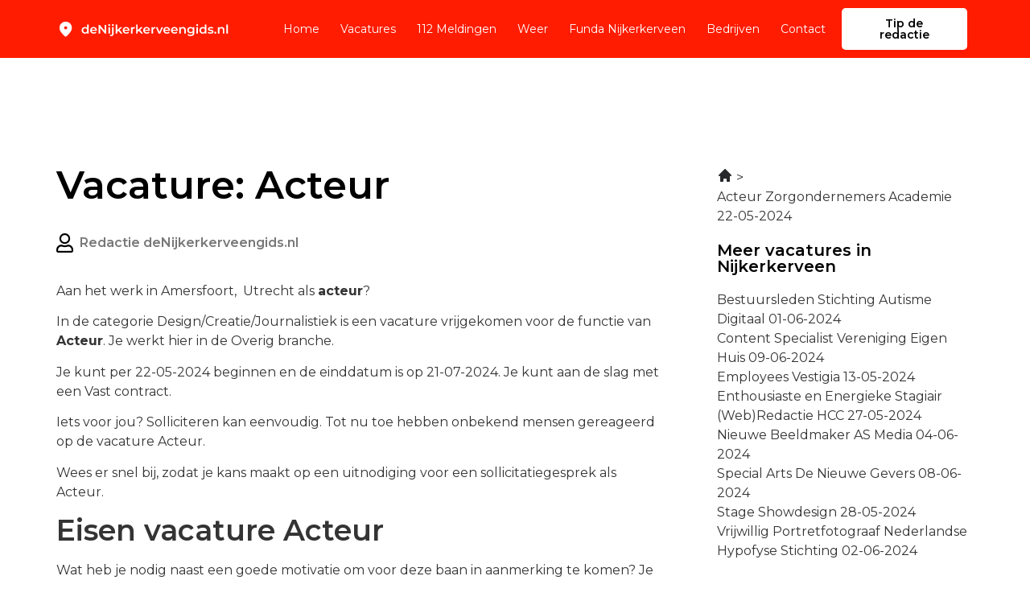

--- FILE ---
content_type: image/svg+xml
request_url: https://denijkerkerveengids.nl/wp-content/uploads/2022/12/Frame-25338.svg
body_size: 15534
content:
<svg xmlns="http://www.w3.org/2000/svg" width="279" height="30" viewBox="0 0 279 30" fill="none"><path d="M15 15C15.6875 15 16.2763 14.755 16.7663 14.265C17.2554 13.7758 17.5 13.1875 17.5 12.5C17.5 11.8125 17.2554 11.2237 16.7663 10.7337C16.2763 10.2446 15.6875 10 15 10C14.3125 10 13.7242 10.2446 13.235 10.7337C12.745 11.2237 12.5 11.8125 12.5 12.5C12.5 13.1875 12.745 13.7758 13.235 14.265C13.7242 14.755 14.3125 15 15 15ZM15 27.0312C14.8333 27.0312 14.6667 27 14.5 26.9375C14.3333 26.875 14.1875 26.7917 14.0625 26.6875C11.0208 24 8.75 21.5054 7.25 19.2037C5.75 16.9012 5 14.75 5 12.75C5 9.625 6.00542 7.13542 8.01625 5.28125C10.0263 3.42708 12.3542 2.5 15 2.5C17.6458 2.5 19.9737 3.42708 21.9837 5.28125C23.9946 7.13542 25 9.625 25 12.75C25 14.75 24.25 16.9012 22.75 19.2037C21.25 21.5054 18.9792 24 15.9375 26.6875C15.8125 26.7917 15.6667 26.875 15.5 26.9375C15.3333 27 15.1667 27.0312 15 27.0312Z" fill="black"></path><path d="M46.16 22.14C45.1333 22.14 44.2067 21.9133 43.38 21.46C42.5667 20.9933 41.9267 20.3533 41.46 19.54C40.9933 18.7267 40.76 17.7667 40.76 16.66C40.76 15.5533 40.9933 14.5933 41.46 13.78C41.9267 12.9667 42.5667 12.3333 43.38 11.88C44.2067 11.4267 45.1333 11.2 46.16 11.2C47.0533 11.2 47.8533 11.4 48.56 11.8C49.2667 12.1867 49.8267 12.78 50.24 13.58C50.6533 14.38 50.86 15.4067 50.86 16.66C50.86 17.9 50.66 18.9267 50.26 19.74C49.86 20.54 49.3067 21.14 48.6 21.54C47.8933 21.94 47.08 22.14 46.16 22.14ZM46.46 20C47.06 20 47.5933 19.8667 48.06 19.6C48.54 19.3333 48.92 18.9467 49.2 18.44C49.4933 17.9333 49.64 17.34 49.64 16.66C49.64 15.9667 49.4933 15.3733 49.2 14.88C48.92 14.3733 48.54 13.9867 48.06 13.72C47.5933 13.4533 47.06 13.32 46.46 13.32C45.86 13.32 45.32 13.4533 44.84 13.72C44.3733 13.9867 43.9933 14.3733 43.7 14.88C43.42 15.3733 43.28 15.9667 43.28 16.66C43.28 17.34 43.42 17.9333 43.7 18.44C43.9933 18.9467 44.3733 19.3333 44.84 19.6C45.32 19.8667 45.86 20 46.46 20ZM49.7 22V19.48L49.8 16.64L49.6 13.8V7.16H52.08V22H49.7ZM60.3905 22.14C59.2038 22.14 58.1638 21.9067 57.2705 21.44C56.3905 20.96 55.7038 20.3067 55.2105 19.48C54.7305 18.6533 54.4905 17.7133 54.4905 16.66C54.4905 15.5933 54.7238 14.6533 55.1905 13.84C55.6705 13.0133 56.3238 12.3667 57.1505 11.9C57.9905 11.4333 58.9438 11.2 60.0105 11.2C61.0505 11.2 61.9771 11.4267 62.7905 11.88C63.6038 12.3333 64.2438 12.9733 64.7105 13.8C65.1771 14.6267 65.4105 15.6 65.4105 16.72C65.4105 16.8267 65.4038 16.9467 65.3905 17.08C65.3905 17.2133 65.3838 17.34 65.3705 17.46H56.4705V15.8H64.0505L63.0705 16.32C63.0838 15.7067 62.9571 15.1667 62.6905 14.7C62.4238 14.2333 62.0571 13.8667 61.5905 13.6C61.1371 13.3333 60.6105 13.2 60.0105 13.2C59.3971 13.2 58.8571 13.3333 58.3905 13.6C57.9371 13.8667 57.5771 14.24 57.3105 14.72C57.0571 15.1867 56.9305 15.74 56.9305 16.38V16.78C56.9305 17.42 57.0771 17.9867 57.3705 18.48C57.6638 18.9733 58.0771 19.3533 58.6105 19.62C59.1438 19.8867 59.7571 20.02 60.4505 20.02C61.0505 20.02 61.5905 19.9267 62.0705 19.74C62.5505 19.5533 62.9771 19.26 63.3505 18.86L64.6905 20.4C64.2105 20.96 63.6038 21.3933 62.8705 21.7C62.1505 21.9933 61.3238 22.14 60.3905 22.14ZM68.0519 22V8H70.1919L78.9719 18.78H77.9119V8H80.4919V22H78.3519L69.5719 11.22H70.6319V22H68.0519ZM84.0033 22V11.32H86.5033V22H84.0033ZM85.2633 9.56C84.7966 9.56 84.4099 9.41333 84.1033 9.12C83.8099 8.82667 83.6633 8.47333 83.6633 8.06C83.6633 7.63333 83.8099 7.28 84.1033 7C84.4099 6.70667 84.7966 6.56 85.2633 6.56C85.7299 6.56 86.1099 6.7 86.4033 6.98C86.7099 7.24667 86.8633 7.58667 86.8633 8C86.8633 8.44 86.7166 8.81333 86.4233 9.12C86.1299 9.41333 85.7433 9.56 85.2633 9.56ZM88.6845 26.02C88.2179 26.02 87.7779 25.9667 87.3645 25.86C86.9379 25.7667 86.5779 25.6133 86.2845 25.4L87.0045 23.54C87.3912 23.82 87.8779 23.96 88.4645 23.96C88.9179 23.96 89.2712 23.8133 89.5245 23.52C89.7779 23.24 89.9045 22.82 89.9045 22.26V11.32H92.4045V22.2C92.4045 23.3733 92.0779 24.3 91.4245 24.98C90.7845 25.6733 89.8712 26.02 88.6845 26.02ZM91.1445 9.56C90.6779 9.56 90.2912 9.41333 89.9845 9.12C89.6912 8.82667 89.5445 8.47333 89.5445 8.06C89.5445 7.63333 89.6912 7.28 89.9845 7C90.2912 6.70667 90.6779 6.56 91.1445 6.56C91.6112 6.56 91.9912 6.7 92.2845 6.98C92.5912 7.24667 92.7445 7.58667 92.7445 8C92.7445 8.44 92.5979 8.81333 92.3045 9.12C92.0112 9.41333 91.6245 9.56 91.1445 9.56ZM97.723 19.62L97.783 16.48L103.363 11.32H106.363L101.623 16.08L100.303 17.18L97.723 19.62ZM95.683 22V7.16H98.183V22H95.683ZM103.743 22L99.843 17.18L101.423 15.18L106.783 22H103.743ZM112.988 22.14C111.801 22.14 110.761 21.9067 109.868 21.44C108.988 20.96 108.301 20.3067 107.808 19.48C107.328 18.6533 107.088 17.7133 107.088 16.66C107.088 15.5933 107.321 14.6533 107.788 13.84C108.268 13.0133 108.921 12.3667 109.748 11.9C110.588 11.4333 111.541 11.2 112.608 11.2C113.648 11.2 114.575 11.4267 115.388 11.88C116.201 12.3333 116.841 12.9733 117.308 13.8C117.775 14.6267 118.008 15.6 118.008 16.72C118.008 16.8267 118.001 16.9467 117.988 17.08C117.988 17.2133 117.981 17.34 117.968 17.46H109.068V15.8H116.648L115.668 16.32C115.681 15.7067 115.555 15.1667 115.288 14.7C115.021 14.2333 114.655 13.8667 114.188 13.6C113.735 13.3333 113.208 13.2 112.608 13.2C111.995 13.2 111.455 13.3333 110.988 13.6C110.535 13.8667 110.175 14.24 109.908 14.72C109.655 15.1867 109.528 15.74 109.528 16.38V16.78C109.528 17.42 109.675 17.9867 109.968 18.48C110.261 18.9733 110.675 19.3533 111.208 19.62C111.741 19.8867 112.355 20.02 113.048 20.02C113.648 20.02 114.188 19.9267 114.668 19.74C115.148 19.5533 115.575 19.26 115.948 18.86L117.288 20.4C116.808 20.96 116.201 21.3933 115.468 21.7C114.748 21.9933 113.921 22.14 112.988 22.14ZM120.41 22V11.32H122.79V14.26L122.51 13.4C122.83 12.68 123.33 12.1333 124.01 11.76C124.703 11.3867 125.563 11.2 126.59 11.2V13.58C126.483 13.5533 126.383 13.54 126.29 13.54C126.196 13.5267 126.103 13.52 126.01 13.52C125.063 13.52 124.31 13.8 123.75 14.36C123.19 14.9067 122.91 15.7267 122.91 16.82V22H120.41ZM130.75 19.62L130.81 16.48L136.39 11.32H139.39L134.65 16.08L133.33 17.18L130.75 19.62ZM128.71 22V7.16H131.21V22H128.71ZM136.77 22L132.87 17.18L134.45 15.18L139.81 22H136.77ZM146.015 22.14C144.829 22.14 143.789 21.9067 142.895 21.44C142.015 20.96 141.329 20.3067 140.835 19.48C140.355 18.6533 140.115 17.7133 140.115 16.66C140.115 15.5933 140.349 14.6533 140.815 13.84C141.295 13.0133 141.949 12.3667 142.775 11.9C143.615 11.4333 144.569 11.2 145.635 11.2C146.675 11.2 147.602 11.4267 148.415 11.88C149.229 12.3333 149.869 12.9733 150.335 13.8C150.802 14.6267 151.035 15.6 151.035 16.72C151.035 16.8267 151.029 16.9467 151.015 17.08C151.015 17.2133 151.009 17.34 150.995 17.46H142.095V15.8H149.675L148.695 16.32C148.709 15.7067 148.582 15.1667 148.315 14.7C148.049 14.2333 147.682 13.8667 147.215 13.6C146.762 13.3333 146.235 13.2 145.635 13.2C145.022 13.2 144.482 13.3333 144.015 13.6C143.562 13.8667 143.202 14.24 142.935 14.72C142.682 15.1867 142.555 15.74 142.555 16.38V16.78C142.555 17.42 142.702 17.9867 142.995 18.48C143.289 18.9733 143.702 19.3533 144.235 19.62C144.769 19.8867 145.382 20.02 146.075 20.02C146.675 20.02 147.215 19.9267 147.695 19.74C148.175 19.5533 148.602 19.26 148.975 18.86L150.315 20.4C149.835 20.96 149.229 21.3933 148.495 21.7C147.775 21.9933 146.949 22.14 146.015 22.14ZM153.437 22V11.32H155.817V14.26L155.537 13.4C155.857 12.68 156.357 12.1333 157.037 11.76C157.73 11.3867 158.59 11.2 159.617 11.2V13.58C159.51 13.5533 159.41 13.54 159.317 13.54C159.224 13.5267 159.13 13.52 159.037 13.52C158.09 13.52 157.337 13.8 156.777 14.36C156.217 14.9067 155.937 15.7267 155.937 16.82V22H153.437ZM164.968 22L160.388 11.32H162.988L166.928 20.74H165.648L169.728 11.32H172.128L167.548 22H164.968ZM178.418 22.14C177.231 22.14 176.191 21.9067 175.298 21.44C174.418 20.96 173.731 20.3067 173.238 19.48C172.758 18.6533 172.518 17.7133 172.518 16.66C172.518 15.5933 172.751 14.6533 173.218 13.84C173.698 13.0133 174.351 12.3667 175.178 11.9C176.018 11.4333 176.971 11.2 178.038 11.2C179.078 11.2 180.004 11.4267 180.818 11.88C181.631 12.3333 182.271 12.9733 182.738 13.8C183.204 14.6267 183.438 15.6 183.438 16.72C183.438 16.8267 183.431 16.9467 183.418 17.08C183.418 17.2133 183.411 17.34 183.398 17.46H174.498V15.8H182.078L181.098 16.32C181.111 15.7067 180.984 15.1667 180.718 14.7C180.451 14.2333 180.084 13.8667 179.618 13.6C179.164 13.3333 178.638 13.2 178.038 13.2C177.424 13.2 176.884 13.3333 176.418 13.6C175.964 13.8667 175.604 14.24 175.338 14.72C175.084 15.1867 174.958 15.74 174.958 16.38V16.78C174.958 17.42 175.104 17.9867 175.398 18.48C175.691 18.9733 176.104 19.3533 176.638 19.62C177.171 19.8867 177.784 20.02 178.478 20.02C179.078 20.02 179.618 19.9267 180.098 19.74C180.578 19.5533 181.004 19.26 181.378 18.86L182.718 20.4C182.238 20.96 181.631 21.3933 180.898 21.7C180.178 21.9933 179.351 22.14 178.418 22.14ZM190.859 22.14C189.673 22.14 188.633 21.9067 187.739 21.44C186.859 20.96 186.173 20.3067 185.679 19.48C185.199 18.6533 184.959 17.7133 184.959 16.66C184.959 15.5933 185.193 14.6533 185.659 13.84C186.139 13.0133 186.793 12.3667 187.619 11.9C188.459 11.4333 189.413 11.2 190.479 11.2C191.519 11.2 192.446 11.4267 193.259 11.88C194.073 12.3333 194.713 12.9733 195.179 13.8C195.646 14.6267 195.879 15.6 195.879 16.72C195.879 16.8267 195.873 16.9467 195.859 17.08C195.859 17.2133 195.853 17.34 195.839 17.46H186.939V15.8H194.519L193.539 16.32C193.553 15.7067 193.426 15.1667 193.159 14.7C192.893 14.2333 192.526 13.8667 192.059 13.6C191.606 13.3333 191.079 13.2 190.479 13.2C189.866 13.2 189.326 13.3333 188.859 13.6C188.406 13.8667 188.046 14.24 187.779 14.72C187.526 15.1867 187.399 15.74 187.399 16.38V16.78C187.399 17.42 187.546 17.9867 187.839 18.48C188.133 18.9733 188.546 19.3533 189.079 19.62C189.613 19.8867 190.226 20.02 190.919 20.02C191.519 20.02 192.059 19.9267 192.539 19.74C193.019 19.5533 193.446 19.26 193.819 18.86L195.159 20.4C194.679 20.96 194.073 21.3933 193.339 21.7C192.619 21.9933 191.793 22.14 190.859 22.14ZM204.341 11.2C205.194 11.2 205.954 11.3667 206.621 11.7C207.301 12.0333 207.834 12.5467 208.221 13.24C208.607 13.92 208.801 14.8 208.801 15.88V22H206.301V16.2C206.301 15.2533 206.074 14.5467 205.621 14.08C205.181 13.6133 204.561 13.38 203.761 13.38C203.174 13.38 202.654 13.5 202.201 13.74C201.747 13.98 201.394 14.34 201.141 14.82C200.901 15.2867 200.781 15.88 200.781 16.6V22H198.281V11.32H200.661V14.2L200.241 13.32C200.614 12.64 201.154 12.12 201.861 11.76C202.581 11.3867 203.407 11.2 204.341 11.2ZM216.832 26.02C215.845 26.02 214.878 25.8867 213.932 25.62C212.998 25.3667 212.232 24.9933 211.632 24.5L212.752 22.62C213.218 23.0067 213.805 23.3133 214.512 23.54C215.232 23.78 215.958 23.9 216.692 23.9C217.865 23.9 218.725 23.6267 219.272 23.08C219.818 22.5467 220.092 21.74 220.092 20.66V18.76L220.292 16.34L220.212 13.92V11.32H222.592V20.38C222.592 22.3133 222.098 23.7333 221.112 24.64C220.125 25.56 218.698 26.02 216.832 26.02ZM216.512 21.52C215.498 21.52 214.578 21.3067 213.752 20.88C212.938 20.44 212.292 19.8333 211.812 19.06C211.345 18.2867 211.112 17.38 211.112 16.34C211.112 15.3133 211.345 14.4133 211.812 13.64C212.292 12.8667 212.938 12.2667 213.752 11.84C214.578 11.4133 215.498 11.2 216.512 11.2C217.418 11.2 218.232 11.38 218.952 11.74C219.672 12.1 220.245 12.66 220.672 13.42C221.112 14.18 221.332 15.1533 221.332 16.34C221.332 17.5267 221.112 18.5067 220.672 19.28C220.245 20.04 219.672 20.6067 218.952 20.98C218.232 21.34 217.418 21.52 216.512 21.52ZM216.892 19.4C217.518 19.4 218.078 19.2733 218.572 19.02C219.065 18.7533 219.445 18.3933 219.712 17.94C219.992 17.4733 220.132 16.94 220.132 16.34C220.132 15.74 219.992 15.2133 219.712 14.76C219.445 14.2933 219.065 13.94 218.572 13.7C218.078 13.4467 217.518 13.32 216.892 13.32C216.265 13.32 215.698 13.4467 215.192 13.7C214.698 13.94 214.312 14.2933 214.032 14.76C213.765 15.2133 213.632 15.74 213.632 16.34C213.632 16.94 213.765 17.4733 214.032 17.94C214.312 18.3933 214.698 18.7533 215.192 19.02C215.698 19.2733 216.265 19.4 216.892 19.4ZM225.878 22V11.32H228.378V22H225.878ZM227.138 9.56C226.672 9.56 226.285 9.41333 225.978 9.12C225.685 8.82667 225.538 8.47333 225.538 8.06C225.538 7.63333 225.685 7.28 225.978 7C226.285 6.70667 226.672 6.56 227.138 6.56C227.605 6.56 227.985 6.7 228.278 6.98C228.585 7.24667 228.738 7.58667 228.738 8C228.738 8.44 228.592 8.81333 228.298 9.12C228.005 9.41333 227.618 9.56 227.138 9.56ZM236.18 22.14C235.153 22.14 234.226 21.9133 233.4 21.46C232.586 20.9933 231.946 20.3533 231.48 19.54C231.013 18.7267 230.78 17.7667 230.78 16.66C230.78 15.5533 231.013 14.5933 231.48 13.78C231.946 12.9667 232.586 12.3333 233.4 11.88C234.226 11.4267 235.153 11.2 236.18 11.2C237.073 11.2 237.873 11.4 238.58 11.8C239.286 12.1867 239.846 12.78 240.26 13.58C240.673 14.38 240.88 15.4067 240.88 16.66C240.88 17.9 240.68 18.9267 240.28 19.74C239.88 20.54 239.326 21.14 238.62 21.54C237.913 21.94 237.1 22.14 236.18 22.14ZM236.48 20C237.08 20 237.613 19.8667 238.08 19.6C238.56 19.3333 238.94 18.9467 239.22 18.44C239.513 17.9333 239.66 17.34 239.66 16.66C239.66 15.9667 239.513 15.3733 239.22 14.88C238.94 14.3733 238.56 13.9867 238.08 13.72C237.613 13.4533 237.08 13.32 236.48 13.32C235.88 13.32 235.34 13.4533 234.86 13.72C234.393 13.9867 234.013 14.3733 233.72 14.88C233.44 15.3733 233.3 15.9667 233.3 16.66C233.3 17.34 233.44 17.9333 233.72 18.44C234.013 18.9467 234.393 19.3333 234.86 19.6C235.34 19.8667 235.88 20 236.48 20ZM239.72 22V19.48L239.82 16.64L239.62 13.8V7.16H242.1V22H239.72ZM248.69 22.14C247.797 22.14 246.937 22.0267 246.11 21.8C245.297 21.56 244.65 21.2733 244.17 20.94L245.13 19.04C245.61 19.3467 246.183 19.6 246.85 19.8C247.517 20 248.183 20.1 248.85 20.1C249.637 20.1 250.203 19.9933 250.55 19.78C250.91 19.5667 251.09 19.28 251.09 18.92C251.09 18.6267 250.97 18.4067 250.73 18.26C250.49 18.1 250.177 17.98 249.79 17.9C249.403 17.82 248.97 17.7467 248.49 17.68C248.023 17.6133 247.55 17.5267 247.07 17.42C246.603 17.3 246.177 17.1333 245.79 16.92C245.403 16.6933 245.09 16.3933 244.85 16.02C244.61 15.6467 244.49 15.1533 244.49 14.54C244.49 13.86 244.683 13.2733 245.07 12.78C245.457 12.2733 245.997 11.8867 246.69 11.62C247.397 11.34 248.23 11.2 249.19 11.2C249.91 11.2 250.637 11.28 251.37 11.44C252.103 11.6 252.71 11.8267 253.19 12.12L252.23 14.02C251.723 13.7133 251.21 13.5067 250.69 13.4C250.183 13.28 249.677 13.22 249.17 13.22C248.41 13.22 247.843 13.3333 247.47 13.56C247.11 13.7867 246.93 14.0733 246.93 14.42C246.93 14.74 247.05 14.98 247.29 15.14C247.53 15.3 247.843 15.4267 248.23 15.52C248.617 15.6133 249.043 15.6933 249.51 15.76C249.99 15.8133 250.463 15.9 250.93 16.02C251.397 16.14 251.823 16.3067 252.21 16.52C252.61 16.72 252.93 17.0067 253.17 17.38C253.41 17.7533 253.53 18.24 253.53 18.84C253.53 19.5067 253.33 20.0867 252.93 20.58C252.543 21.0733 251.99 21.46 251.27 21.74C250.55 22.0067 249.69 22.14 248.69 22.14ZM256.483 22.14C256.03 22.14 255.643 21.9867 255.323 21.68C255.003 21.36 254.843 20.96 254.843 20.48C254.843 19.9733 255.003 19.5733 255.323 19.28C255.643 18.9733 256.03 18.82 256.483 18.82C256.936 18.82 257.323 18.9733 257.643 19.28C257.963 19.5733 258.123 19.9733 258.123 20.48C258.123 20.96 257.963 21.36 257.643 21.68C257.323 21.9867 256.936 22.14 256.483 22.14ZM266.626 11.2C267.479 11.2 268.239 11.3667 268.906 11.7C269.586 12.0333 270.119 12.5467 270.506 13.24C270.892 13.92 271.086 14.8 271.086 15.88V22H268.586V16.2C268.586 15.2533 268.359 14.5467 267.906 14.08C267.466 13.6133 266.846 13.38 266.046 13.38C265.459 13.38 264.939 13.5 264.486 13.74C264.032 13.98 263.679 14.34 263.426 14.82C263.186 15.2867 263.066 15.88 263.066 16.6V22H260.566V11.32H262.946V14.2L262.526 13.32C262.899 12.64 263.439 12.12 264.146 11.76C264.866 11.3867 265.692 11.2 266.626 11.2ZM274.257 22V7.16H276.757V22H274.257Z" fill="black"></path></svg>

--- FILE ---
content_type: image/svg+xml
request_url: https://denijkerkerveengids.nl/wp-content/uploads/2022/12/Frame-25238.svg
body_size: 15534
content:
<svg xmlns="http://www.w3.org/2000/svg" width="279" height="30" viewBox="0 0 279 30" fill="none"><path d="M15 15C15.6875 15 16.2763 14.755 16.7663 14.265C17.2554 13.7758 17.5 13.1875 17.5 12.5C17.5 11.8125 17.2554 11.2237 16.7663 10.7337C16.2763 10.2446 15.6875 10 15 10C14.3125 10 13.7242 10.2446 13.235 10.7337C12.745 11.2237 12.5 11.8125 12.5 12.5C12.5 13.1875 12.745 13.7758 13.235 14.265C13.7242 14.755 14.3125 15 15 15ZM15 27.0312C14.8333 27.0312 14.6667 27 14.5 26.9375C14.3333 26.875 14.1875 26.7917 14.0625 26.6875C11.0208 24 8.75 21.5054 7.25 19.2037C5.75 16.9012 5 14.75 5 12.75C5 9.625 6.00542 7.13542 8.01625 5.28125C10.0263 3.42708 12.3542 2.5 15 2.5C17.6458 2.5 19.9737 3.42708 21.9837 5.28125C23.9946 7.13542 25 9.625 25 12.75C25 14.75 24.25 16.9012 22.75 19.2037C21.25 21.5054 18.9792 24 15.9375 26.6875C15.8125 26.7917 15.6667 26.875 15.5 26.9375C15.3333 27 15.1667 27.0312 15 27.0312Z" fill="white"></path><path d="M46.16 22.14C45.1333 22.14 44.2067 21.9133 43.38 21.46C42.5667 20.9933 41.9267 20.3533 41.46 19.54C40.9933 18.7267 40.76 17.7667 40.76 16.66C40.76 15.5533 40.9933 14.5933 41.46 13.78C41.9267 12.9667 42.5667 12.3333 43.38 11.88C44.2067 11.4267 45.1333 11.2 46.16 11.2C47.0533 11.2 47.8533 11.4 48.56 11.8C49.2667 12.1867 49.8267 12.78 50.24 13.58C50.6533 14.38 50.86 15.4067 50.86 16.66C50.86 17.9 50.66 18.9267 50.26 19.74C49.86 20.54 49.3067 21.14 48.6 21.54C47.8933 21.94 47.08 22.14 46.16 22.14ZM46.46 20C47.06 20 47.5933 19.8667 48.06 19.6C48.54 19.3333 48.92 18.9467 49.2 18.44C49.4933 17.9333 49.64 17.34 49.64 16.66C49.64 15.9667 49.4933 15.3733 49.2 14.88C48.92 14.3733 48.54 13.9867 48.06 13.72C47.5933 13.4533 47.06 13.32 46.46 13.32C45.86 13.32 45.32 13.4533 44.84 13.72C44.3733 13.9867 43.9933 14.3733 43.7 14.88C43.42 15.3733 43.28 15.9667 43.28 16.66C43.28 17.34 43.42 17.9333 43.7 18.44C43.9933 18.9467 44.3733 19.3333 44.84 19.6C45.32 19.8667 45.86 20 46.46 20ZM49.7 22V19.48L49.8 16.64L49.6 13.8V7.16H52.08V22H49.7ZM60.3905 22.14C59.2038 22.14 58.1638 21.9067 57.2705 21.44C56.3905 20.96 55.7038 20.3067 55.2105 19.48C54.7305 18.6533 54.4905 17.7133 54.4905 16.66C54.4905 15.5933 54.7238 14.6533 55.1905 13.84C55.6705 13.0133 56.3238 12.3667 57.1505 11.9C57.9905 11.4333 58.9438 11.2 60.0105 11.2C61.0505 11.2 61.9771 11.4267 62.7905 11.88C63.6038 12.3333 64.2438 12.9733 64.7105 13.8C65.1771 14.6267 65.4105 15.6 65.4105 16.72C65.4105 16.8267 65.4038 16.9467 65.3905 17.08C65.3905 17.2133 65.3838 17.34 65.3705 17.46H56.4705V15.8H64.0505L63.0705 16.32C63.0838 15.7067 62.9571 15.1667 62.6905 14.7C62.4238 14.2333 62.0571 13.8667 61.5905 13.6C61.1371 13.3333 60.6105 13.2 60.0105 13.2C59.3971 13.2 58.8571 13.3333 58.3905 13.6C57.9371 13.8667 57.5771 14.24 57.3105 14.72C57.0571 15.1867 56.9305 15.74 56.9305 16.38V16.78C56.9305 17.42 57.0771 17.9867 57.3705 18.48C57.6638 18.9733 58.0771 19.3533 58.6105 19.62C59.1438 19.8867 59.7571 20.02 60.4505 20.02C61.0505 20.02 61.5905 19.9267 62.0705 19.74C62.5505 19.5533 62.9771 19.26 63.3505 18.86L64.6905 20.4C64.2105 20.96 63.6038 21.3933 62.8705 21.7C62.1505 21.9933 61.3238 22.14 60.3905 22.14ZM68.0519 22V8H70.1919L78.9719 18.78H77.9119V8H80.4919V22H78.3519L69.5719 11.22H70.6319V22H68.0519ZM84.0033 22V11.32H86.5033V22H84.0033ZM85.2633 9.56C84.7966 9.56 84.4099 9.41333 84.1033 9.12C83.8099 8.82667 83.6633 8.47333 83.6633 8.06C83.6633 7.63333 83.8099 7.28 84.1033 7C84.4099 6.70667 84.7966 6.56 85.2633 6.56C85.7299 6.56 86.1099 6.7 86.4033 6.98C86.7099 7.24667 86.8633 7.58667 86.8633 8C86.8633 8.44 86.7166 8.81333 86.4233 9.12C86.1299 9.41333 85.7433 9.56 85.2633 9.56ZM88.6845 26.02C88.2179 26.02 87.7779 25.9667 87.3645 25.86C86.9379 25.7667 86.5779 25.6133 86.2845 25.4L87.0045 23.54C87.3912 23.82 87.8779 23.96 88.4645 23.96C88.9179 23.96 89.2712 23.8133 89.5245 23.52C89.7779 23.24 89.9045 22.82 89.9045 22.26V11.32H92.4045V22.2C92.4045 23.3733 92.0779 24.3 91.4245 24.98C90.7845 25.6733 89.8712 26.02 88.6845 26.02ZM91.1445 9.56C90.6779 9.56 90.2912 9.41333 89.9845 9.12C89.6912 8.82667 89.5445 8.47333 89.5445 8.06C89.5445 7.63333 89.6912 7.28 89.9845 7C90.2912 6.70667 90.6779 6.56 91.1445 6.56C91.6112 6.56 91.9912 6.7 92.2845 6.98C92.5912 7.24667 92.7445 7.58667 92.7445 8C92.7445 8.44 92.5979 8.81333 92.3045 9.12C92.0112 9.41333 91.6245 9.56 91.1445 9.56ZM97.723 19.62L97.783 16.48L103.363 11.32H106.363L101.623 16.08L100.303 17.18L97.723 19.62ZM95.683 22V7.16H98.183V22H95.683ZM103.743 22L99.843 17.18L101.423 15.18L106.783 22H103.743ZM112.988 22.14C111.801 22.14 110.761 21.9067 109.868 21.44C108.988 20.96 108.301 20.3067 107.808 19.48C107.328 18.6533 107.088 17.7133 107.088 16.66C107.088 15.5933 107.321 14.6533 107.788 13.84C108.268 13.0133 108.921 12.3667 109.748 11.9C110.588 11.4333 111.541 11.2 112.608 11.2C113.648 11.2 114.575 11.4267 115.388 11.88C116.201 12.3333 116.841 12.9733 117.308 13.8C117.775 14.6267 118.008 15.6 118.008 16.72C118.008 16.8267 118.001 16.9467 117.988 17.08C117.988 17.2133 117.981 17.34 117.968 17.46H109.068V15.8H116.648L115.668 16.32C115.681 15.7067 115.555 15.1667 115.288 14.7C115.021 14.2333 114.655 13.8667 114.188 13.6C113.735 13.3333 113.208 13.2 112.608 13.2C111.995 13.2 111.455 13.3333 110.988 13.6C110.535 13.8667 110.175 14.24 109.908 14.72C109.655 15.1867 109.528 15.74 109.528 16.38V16.78C109.528 17.42 109.675 17.9867 109.968 18.48C110.261 18.9733 110.675 19.3533 111.208 19.62C111.741 19.8867 112.355 20.02 113.048 20.02C113.648 20.02 114.188 19.9267 114.668 19.74C115.148 19.5533 115.575 19.26 115.948 18.86L117.288 20.4C116.808 20.96 116.201 21.3933 115.468 21.7C114.748 21.9933 113.921 22.14 112.988 22.14ZM120.41 22V11.32H122.79V14.26L122.51 13.4C122.83 12.68 123.33 12.1333 124.01 11.76C124.703 11.3867 125.563 11.2 126.59 11.2V13.58C126.483 13.5533 126.383 13.54 126.29 13.54C126.196 13.5267 126.103 13.52 126.01 13.52C125.063 13.52 124.31 13.8 123.75 14.36C123.19 14.9067 122.91 15.7267 122.91 16.82V22H120.41ZM130.75 19.62L130.81 16.48L136.39 11.32H139.39L134.65 16.08L133.33 17.18L130.75 19.62ZM128.71 22V7.16H131.21V22H128.71ZM136.77 22L132.87 17.18L134.45 15.18L139.81 22H136.77ZM146.015 22.14C144.829 22.14 143.789 21.9067 142.895 21.44C142.015 20.96 141.329 20.3067 140.835 19.48C140.355 18.6533 140.115 17.7133 140.115 16.66C140.115 15.5933 140.349 14.6533 140.815 13.84C141.295 13.0133 141.949 12.3667 142.775 11.9C143.615 11.4333 144.569 11.2 145.635 11.2C146.675 11.2 147.602 11.4267 148.415 11.88C149.229 12.3333 149.869 12.9733 150.335 13.8C150.802 14.6267 151.035 15.6 151.035 16.72C151.035 16.8267 151.029 16.9467 151.015 17.08C151.015 17.2133 151.009 17.34 150.995 17.46H142.095V15.8H149.675L148.695 16.32C148.709 15.7067 148.582 15.1667 148.315 14.7C148.049 14.2333 147.682 13.8667 147.215 13.6C146.762 13.3333 146.235 13.2 145.635 13.2C145.022 13.2 144.482 13.3333 144.015 13.6C143.562 13.8667 143.202 14.24 142.935 14.72C142.682 15.1867 142.555 15.74 142.555 16.38V16.78C142.555 17.42 142.702 17.9867 142.995 18.48C143.289 18.9733 143.702 19.3533 144.235 19.62C144.769 19.8867 145.382 20.02 146.075 20.02C146.675 20.02 147.215 19.9267 147.695 19.74C148.175 19.5533 148.602 19.26 148.975 18.86L150.315 20.4C149.835 20.96 149.229 21.3933 148.495 21.7C147.775 21.9933 146.949 22.14 146.015 22.14ZM153.437 22V11.32H155.817V14.26L155.537 13.4C155.857 12.68 156.357 12.1333 157.037 11.76C157.73 11.3867 158.59 11.2 159.617 11.2V13.58C159.51 13.5533 159.41 13.54 159.317 13.54C159.224 13.5267 159.13 13.52 159.037 13.52C158.09 13.52 157.337 13.8 156.777 14.36C156.217 14.9067 155.937 15.7267 155.937 16.82V22H153.437ZM164.968 22L160.388 11.32H162.988L166.928 20.74H165.648L169.728 11.32H172.128L167.548 22H164.968ZM178.418 22.14C177.231 22.14 176.191 21.9067 175.298 21.44C174.418 20.96 173.731 20.3067 173.238 19.48C172.758 18.6533 172.518 17.7133 172.518 16.66C172.518 15.5933 172.751 14.6533 173.218 13.84C173.698 13.0133 174.351 12.3667 175.178 11.9C176.018 11.4333 176.971 11.2 178.038 11.2C179.078 11.2 180.004 11.4267 180.818 11.88C181.631 12.3333 182.271 12.9733 182.738 13.8C183.204 14.6267 183.438 15.6 183.438 16.72C183.438 16.8267 183.431 16.9467 183.418 17.08C183.418 17.2133 183.411 17.34 183.398 17.46H174.498V15.8H182.078L181.098 16.32C181.111 15.7067 180.984 15.1667 180.718 14.7C180.451 14.2333 180.084 13.8667 179.618 13.6C179.164 13.3333 178.638 13.2 178.038 13.2C177.424 13.2 176.884 13.3333 176.418 13.6C175.964 13.8667 175.604 14.24 175.338 14.72C175.084 15.1867 174.958 15.74 174.958 16.38V16.78C174.958 17.42 175.104 17.9867 175.398 18.48C175.691 18.9733 176.104 19.3533 176.638 19.62C177.171 19.8867 177.784 20.02 178.478 20.02C179.078 20.02 179.618 19.9267 180.098 19.74C180.578 19.5533 181.004 19.26 181.378 18.86L182.718 20.4C182.238 20.96 181.631 21.3933 180.898 21.7C180.178 21.9933 179.351 22.14 178.418 22.14ZM190.859 22.14C189.673 22.14 188.633 21.9067 187.739 21.44C186.859 20.96 186.173 20.3067 185.679 19.48C185.199 18.6533 184.959 17.7133 184.959 16.66C184.959 15.5933 185.193 14.6533 185.659 13.84C186.139 13.0133 186.793 12.3667 187.619 11.9C188.459 11.4333 189.413 11.2 190.479 11.2C191.519 11.2 192.446 11.4267 193.259 11.88C194.073 12.3333 194.713 12.9733 195.179 13.8C195.646 14.6267 195.879 15.6 195.879 16.72C195.879 16.8267 195.873 16.9467 195.859 17.08C195.859 17.2133 195.853 17.34 195.839 17.46H186.939V15.8H194.519L193.539 16.32C193.553 15.7067 193.426 15.1667 193.159 14.7C192.893 14.2333 192.526 13.8667 192.059 13.6C191.606 13.3333 191.079 13.2 190.479 13.2C189.866 13.2 189.326 13.3333 188.859 13.6C188.406 13.8667 188.046 14.24 187.779 14.72C187.526 15.1867 187.399 15.74 187.399 16.38V16.78C187.399 17.42 187.546 17.9867 187.839 18.48C188.133 18.9733 188.546 19.3533 189.079 19.62C189.613 19.8867 190.226 20.02 190.919 20.02C191.519 20.02 192.059 19.9267 192.539 19.74C193.019 19.5533 193.446 19.26 193.819 18.86L195.159 20.4C194.679 20.96 194.073 21.3933 193.339 21.7C192.619 21.9933 191.793 22.14 190.859 22.14ZM204.341 11.2C205.194 11.2 205.954 11.3667 206.621 11.7C207.301 12.0333 207.834 12.5467 208.221 13.24C208.607 13.92 208.801 14.8 208.801 15.88V22H206.301V16.2C206.301 15.2533 206.074 14.5467 205.621 14.08C205.181 13.6133 204.561 13.38 203.761 13.38C203.174 13.38 202.654 13.5 202.201 13.74C201.747 13.98 201.394 14.34 201.141 14.82C200.901 15.2867 200.781 15.88 200.781 16.6V22H198.281V11.32H200.661V14.2L200.241 13.32C200.614 12.64 201.154 12.12 201.861 11.76C202.581 11.3867 203.407 11.2 204.341 11.2ZM216.832 26.02C215.845 26.02 214.878 25.8867 213.932 25.62C212.998 25.3667 212.232 24.9933 211.632 24.5L212.752 22.62C213.218 23.0067 213.805 23.3133 214.512 23.54C215.232 23.78 215.958 23.9 216.692 23.9C217.865 23.9 218.725 23.6267 219.272 23.08C219.818 22.5467 220.092 21.74 220.092 20.66V18.76L220.292 16.34L220.212 13.92V11.32H222.592V20.38C222.592 22.3133 222.098 23.7333 221.112 24.64C220.125 25.56 218.698 26.02 216.832 26.02ZM216.512 21.52C215.498 21.52 214.578 21.3067 213.752 20.88C212.938 20.44 212.292 19.8333 211.812 19.06C211.345 18.2867 211.112 17.38 211.112 16.34C211.112 15.3133 211.345 14.4133 211.812 13.64C212.292 12.8667 212.938 12.2667 213.752 11.84C214.578 11.4133 215.498 11.2 216.512 11.2C217.418 11.2 218.232 11.38 218.952 11.74C219.672 12.1 220.245 12.66 220.672 13.42C221.112 14.18 221.332 15.1533 221.332 16.34C221.332 17.5267 221.112 18.5067 220.672 19.28C220.245 20.04 219.672 20.6067 218.952 20.98C218.232 21.34 217.418 21.52 216.512 21.52ZM216.892 19.4C217.518 19.4 218.078 19.2733 218.572 19.02C219.065 18.7533 219.445 18.3933 219.712 17.94C219.992 17.4733 220.132 16.94 220.132 16.34C220.132 15.74 219.992 15.2133 219.712 14.76C219.445 14.2933 219.065 13.94 218.572 13.7C218.078 13.4467 217.518 13.32 216.892 13.32C216.265 13.32 215.698 13.4467 215.192 13.7C214.698 13.94 214.312 14.2933 214.032 14.76C213.765 15.2133 213.632 15.74 213.632 16.34C213.632 16.94 213.765 17.4733 214.032 17.94C214.312 18.3933 214.698 18.7533 215.192 19.02C215.698 19.2733 216.265 19.4 216.892 19.4ZM225.878 22V11.32H228.378V22H225.878ZM227.138 9.56C226.672 9.56 226.285 9.41333 225.978 9.12C225.685 8.82667 225.538 8.47333 225.538 8.06C225.538 7.63333 225.685 7.28 225.978 7C226.285 6.70667 226.672 6.56 227.138 6.56C227.605 6.56 227.985 6.7 228.278 6.98C228.585 7.24667 228.738 7.58667 228.738 8C228.738 8.44 228.592 8.81333 228.298 9.12C228.005 9.41333 227.618 9.56 227.138 9.56ZM236.18 22.14C235.153 22.14 234.226 21.9133 233.4 21.46C232.586 20.9933 231.946 20.3533 231.48 19.54C231.013 18.7267 230.78 17.7667 230.78 16.66C230.78 15.5533 231.013 14.5933 231.48 13.78C231.946 12.9667 232.586 12.3333 233.4 11.88C234.226 11.4267 235.153 11.2 236.18 11.2C237.073 11.2 237.873 11.4 238.58 11.8C239.286 12.1867 239.846 12.78 240.26 13.58C240.673 14.38 240.88 15.4067 240.88 16.66C240.88 17.9 240.68 18.9267 240.28 19.74C239.88 20.54 239.326 21.14 238.62 21.54C237.913 21.94 237.1 22.14 236.18 22.14ZM236.48 20C237.08 20 237.613 19.8667 238.08 19.6C238.56 19.3333 238.94 18.9467 239.22 18.44C239.513 17.9333 239.66 17.34 239.66 16.66C239.66 15.9667 239.513 15.3733 239.22 14.88C238.94 14.3733 238.56 13.9867 238.08 13.72C237.613 13.4533 237.08 13.32 236.48 13.32C235.88 13.32 235.34 13.4533 234.86 13.72C234.393 13.9867 234.013 14.3733 233.72 14.88C233.44 15.3733 233.3 15.9667 233.3 16.66C233.3 17.34 233.44 17.9333 233.72 18.44C234.013 18.9467 234.393 19.3333 234.86 19.6C235.34 19.8667 235.88 20 236.48 20ZM239.72 22V19.48L239.82 16.64L239.62 13.8V7.16H242.1V22H239.72ZM248.69 22.14C247.797 22.14 246.937 22.0267 246.11 21.8C245.297 21.56 244.65 21.2733 244.17 20.94L245.13 19.04C245.61 19.3467 246.183 19.6 246.85 19.8C247.517 20 248.183 20.1 248.85 20.1C249.637 20.1 250.203 19.9933 250.55 19.78C250.91 19.5667 251.09 19.28 251.09 18.92C251.09 18.6267 250.97 18.4067 250.73 18.26C250.49 18.1 250.177 17.98 249.79 17.9C249.403 17.82 248.97 17.7467 248.49 17.68C248.023 17.6133 247.55 17.5267 247.07 17.42C246.603 17.3 246.177 17.1333 245.79 16.92C245.403 16.6933 245.09 16.3933 244.85 16.02C244.61 15.6467 244.49 15.1533 244.49 14.54C244.49 13.86 244.683 13.2733 245.07 12.78C245.457 12.2733 245.997 11.8867 246.69 11.62C247.397 11.34 248.23 11.2 249.19 11.2C249.91 11.2 250.637 11.28 251.37 11.44C252.103 11.6 252.71 11.8267 253.19 12.12L252.23 14.02C251.723 13.7133 251.21 13.5067 250.69 13.4C250.183 13.28 249.677 13.22 249.17 13.22C248.41 13.22 247.843 13.3333 247.47 13.56C247.11 13.7867 246.93 14.0733 246.93 14.42C246.93 14.74 247.05 14.98 247.29 15.14C247.53 15.3 247.843 15.4267 248.23 15.52C248.617 15.6133 249.043 15.6933 249.51 15.76C249.99 15.8133 250.463 15.9 250.93 16.02C251.397 16.14 251.823 16.3067 252.21 16.52C252.61 16.72 252.93 17.0067 253.17 17.38C253.41 17.7533 253.53 18.24 253.53 18.84C253.53 19.5067 253.33 20.0867 252.93 20.58C252.543 21.0733 251.99 21.46 251.27 21.74C250.55 22.0067 249.69 22.14 248.69 22.14ZM256.483 22.14C256.03 22.14 255.643 21.9867 255.323 21.68C255.003 21.36 254.843 20.96 254.843 20.48C254.843 19.9733 255.003 19.5733 255.323 19.28C255.643 18.9733 256.03 18.82 256.483 18.82C256.936 18.82 257.323 18.9733 257.643 19.28C257.963 19.5733 258.123 19.9733 258.123 20.48C258.123 20.96 257.963 21.36 257.643 21.68C257.323 21.9867 256.936 22.14 256.483 22.14ZM266.626 11.2C267.479 11.2 268.239 11.3667 268.906 11.7C269.586 12.0333 270.119 12.5467 270.506 13.24C270.892 13.92 271.086 14.8 271.086 15.88V22H268.586V16.2C268.586 15.2533 268.359 14.5467 267.906 14.08C267.466 13.6133 266.846 13.38 266.046 13.38C265.459 13.38 264.939 13.5 264.486 13.74C264.032 13.98 263.679 14.34 263.426 14.82C263.186 15.2867 263.066 15.88 263.066 16.6V22H260.566V11.32H262.946V14.2L262.526 13.32C262.899 12.64 263.439 12.12 264.146 11.76C264.866 11.3867 265.692 11.2 266.626 11.2ZM274.257 22V7.16H276.757V22H274.257Z" fill="white"></path></svg>